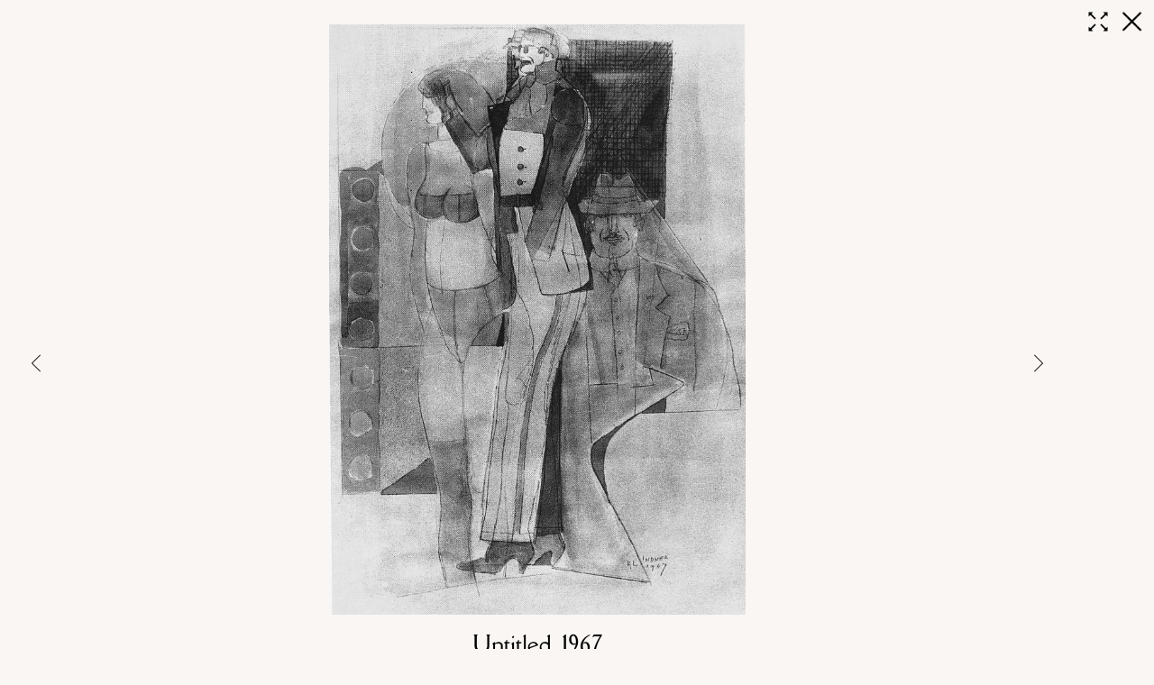

--- FILE ---
content_type: text/css
request_url: https://www.richardlindner.net/wp-content/uploads/elementor/css/post-4917.css?ver=1768365529
body_size: 1234
content:
.elementor-bc-flex-widget .elementor-4917 .elementor-element.elementor-element-67b73f23.elementor-column .elementor-widget-wrap{align-items:center;}.elementor-4917 .elementor-element.elementor-element-67b73f23.elementor-column.elementor-element[data-element_type="column"] > .elementor-widget-wrap.elementor-element-populated{align-content:center;align-items:center;}.elementor-4917 .elementor-element.elementor-element-67b73f23 > .elementor-element-populated{margin:0px 0px 0px 0px;--e-column-margin-right:0px;--e-column-margin-left:0px;padding:0px 0px 0px 0px;}.elementor-4917 .elementor-element.elementor-element-777e3d1 > .elementor-widget-container{margin:9px 0px 0px 0px;padding:0px 0px 0px 0px;}.elementor-bc-flex-widget .elementor-4917 .elementor-element.elementor-element-67d2755a.elementor-column .elementor-widget-wrap{align-items:center;}.elementor-4917 .elementor-element.elementor-element-67d2755a.elementor-column.elementor-element[data-element_type="column"] > .elementor-widget-wrap.elementor-element-populated{align-content:center;align-items:center;}.elementor-4917 .elementor-element.elementor-element-67d2755a > .elementor-element-populated{margin:0px 0px 0px 0px;--e-column-margin-right:0px;--e-column-margin-left:0px;padding:0px 0px 0px 0px;}.elementor-widget-image .widget-image-caption{color:var( --e-global-color-text );font-family:var( --e-global-typography-text-font-family ), Sans-serif;font-weight:var( --e-global-typography-text-font-weight );}.elementor-4917 .elementor-element.elementor-element-69a8e275{text-align:center;}.elementor-4917 .elementor-element.elementor-element-69a8e275 img{width:25px;}.elementor-4917 .elementor-element.elementor-element-56fa9dbf{margin-top:0px;margin-bottom:0px;padding:0px 0px 0px 0px;}.elementor-bc-flex-widget .elementor-4917 .elementor-element.elementor-element-16c70d56.elementor-column .elementor-widget-wrap{align-items:center;}.elementor-4917 .elementor-element.elementor-element-16c70d56.elementor-column.elementor-element[data-element_type="column"] > .elementor-widget-wrap.elementor-element-populated{align-content:center;align-items:center;}.elementor-4917 .elementor-element.elementor-element-16c70d56 > .elementor-element-populated{margin:0px 0px 0px 0px;--e-column-margin-right:0px;--e-column-margin-left:0px;padding:0px 0px 0px 0px;}.elementor-widget-icon.elementor-view-stacked .elementor-icon{background-color:var( --e-global-color-primary );}.elementor-widget-icon.elementor-view-framed .elementor-icon, .elementor-widget-icon.elementor-view-default .elementor-icon{color:var( --e-global-color-primary );border-color:var( --e-global-color-primary );}.elementor-widget-icon.elementor-view-framed .elementor-icon, .elementor-widget-icon.elementor-view-default .elementor-icon svg{fill:var( --e-global-color-primary );}.elementor-4917 .elementor-element.elementor-element-5c129dc8 .elementor-icon-wrapper{text-align:end;}.elementor-4917 .elementor-element.elementor-element-5c129dc8.elementor-view-stacked .elementor-icon{background-color:#000000;}.elementor-4917 .elementor-element.elementor-element-5c129dc8.elementor-view-framed .elementor-icon, .elementor-4917 .elementor-element.elementor-element-5c129dc8.elementor-view-default .elementor-icon{color:#000000;border-color:#000000;}.elementor-4917 .elementor-element.elementor-element-5c129dc8.elementor-view-framed .elementor-icon, .elementor-4917 .elementor-element.elementor-element-5c129dc8.elementor-view-default .elementor-icon svg{fill:#000000;}.elementor-4917 .elementor-element.elementor-element-5c129dc8.elementor-view-stacked .elementor-icon:hover{background-color:#db4444;}.elementor-4917 .elementor-element.elementor-element-5c129dc8.elementor-view-framed .elementor-icon:hover, .elementor-4917 .elementor-element.elementor-element-5c129dc8.elementor-view-default .elementor-icon:hover{color:#db4444;border-color:#db4444;}.elementor-4917 .elementor-element.elementor-element-5c129dc8.elementor-view-framed .elementor-icon:hover, .elementor-4917 .elementor-element.elementor-element-5c129dc8.elementor-view-default .elementor-icon:hover svg{fill:#db4444;}.elementor-4917 .elementor-element.elementor-element-5c129dc8 .elementor-icon{font-size:40px;}.elementor-4917 .elementor-element.elementor-element-5c129dc8 .elementor-icon svg{height:40px;}.elementor-bc-flex-widget .elementor-4917 .elementor-element.elementor-element-2af4ee20.elementor-column .elementor-widget-wrap{align-items:center;}.elementor-4917 .elementor-element.elementor-element-2af4ee20.elementor-column.elementor-element[data-element_type="column"] > .elementor-widget-wrap.elementor-element-populated{align-content:center;align-items:center;}.elementor-4917 .elementor-element.elementor-element-2af4ee20 > .elementor-element-populated{margin:0px 0px 0px 0px;--e-column-margin-right:0px;--e-column-margin-left:0px;padding:0px 0px 0px 0px;}.elementor-4917 .elementor-element.elementor-element-1bdff26a .elementor-icon-wrapper{text-align:start;}.elementor-4917 .elementor-element.elementor-element-1bdff26a.elementor-view-stacked .elementor-icon{background-color:#000000;}.elementor-4917 .elementor-element.elementor-element-1bdff26a.elementor-view-framed .elementor-icon, .elementor-4917 .elementor-element.elementor-element-1bdff26a.elementor-view-default .elementor-icon{color:#000000;border-color:#000000;}.elementor-4917 .elementor-element.elementor-element-1bdff26a.elementor-view-framed .elementor-icon, .elementor-4917 .elementor-element.elementor-element-1bdff26a.elementor-view-default .elementor-icon svg{fill:#000000;}.elementor-4917 .elementor-element.elementor-element-1bdff26a.elementor-view-stacked .elementor-icon:hover{background-color:#db4444;}.elementor-4917 .elementor-element.elementor-element-1bdff26a.elementor-view-framed .elementor-icon:hover, .elementor-4917 .elementor-element.elementor-element-1bdff26a.elementor-view-default .elementor-icon:hover{color:#db4444;border-color:#db4444;}.elementor-4917 .elementor-element.elementor-element-1bdff26a.elementor-view-framed .elementor-icon:hover, .elementor-4917 .elementor-element.elementor-element-1bdff26a.elementor-view-default .elementor-icon:hover svg{fill:#db4444;}.elementor-4917 .elementor-element.elementor-element-1bdff26a .elementor-icon{font-size:40px;}.elementor-4917 .elementor-element.elementor-element-1bdff26a .elementor-icon svg{height:40px;}.elementor-4917 .elementor-element.elementor-element-1153e551{margin-top:0px;margin-bottom:0px;padding:0px 0px 0px 0px;}.elementor-bc-flex-widget .elementor-4917 .elementor-element.elementor-element-63e6ee6a.elementor-column .elementor-widget-wrap{align-items:center;}.elementor-4917 .elementor-element.elementor-element-63e6ee6a.elementor-column.elementor-element[data-element_type="column"] > .elementor-widget-wrap.elementor-element-populated{align-content:center;align-items:center;}.elementor-4917 .elementor-element.elementor-element-1bc0236f .elementor-icon-wrapper{text-align:end;}.elementor-4917 .elementor-element.elementor-element-1bc0236f.elementor-view-stacked .elementor-icon{background-color:#000000;}.elementor-4917 .elementor-element.elementor-element-1bc0236f.elementor-view-framed .elementor-icon, .elementor-4917 .elementor-element.elementor-element-1bc0236f.elementor-view-default .elementor-icon{color:#000000;border-color:#000000;}.elementor-4917 .elementor-element.elementor-element-1bc0236f.elementor-view-framed .elementor-icon, .elementor-4917 .elementor-element.elementor-element-1bc0236f.elementor-view-default .elementor-icon svg{fill:#000000;}.elementor-4917 .elementor-element.elementor-element-1bc0236f.elementor-view-stacked .elementor-icon:hover{background-color:#db4444;}.elementor-4917 .elementor-element.elementor-element-1bc0236f.elementor-view-framed .elementor-icon:hover, .elementor-4917 .elementor-element.elementor-element-1bc0236f.elementor-view-default .elementor-icon:hover{color:#db4444;border-color:#db4444;}.elementor-4917 .elementor-element.elementor-element-1bc0236f.elementor-view-framed .elementor-icon:hover, .elementor-4917 .elementor-element.elementor-element-1bc0236f.elementor-view-default .elementor-icon:hover svg{fill:#db4444;}.elementor-4917 .elementor-element.elementor-element-1bc0236f .elementor-icon{font-size:20px;}.elementor-4917 .elementor-element.elementor-element-1bc0236f .elementor-icon svg{height:20px;}.elementor-bc-flex-widget .elementor-4917 .elementor-element.elementor-element-5511f0cc.elementor-column .elementor-widget-wrap{align-items:center;}.elementor-4917 .elementor-element.elementor-element-5511f0cc.elementor-column.elementor-element[data-element_type="column"] > .elementor-widget-wrap.elementor-element-populated{align-content:center;align-items:center;}.elementor-4917 .elementor-element.elementor-element-3d1a0165 > .elementor-widget-container{margin:0px 0px 0px 0px;padding:0px 0px 0px 0px;}.elementor-4917 .elementor-element.elementor-element-3d1a0165{text-align:center;}.elementor-4917 .elementor-element.elementor-element-3d1a0165 img{max-width:44%;}.elementor-widget-heading .elementor-heading-title{font-family:var( --e-global-typography-primary-font-family ), Sans-serif;font-weight:var( --e-global-typography-primary-font-weight );color:var( --e-global-color-primary );}.elementor-4917 .elementor-element.elementor-element-5d26e051 > .elementor-widget-container{margin:0px 0px 0px 0px;padding:20px 0px 0px 0px;}.elementor-4917 .elementor-element.elementor-element-5d26e051{text-align:center;}.elementor-4917 .elementor-element.elementor-element-5d26e051 .elementor-heading-title{font-size:25px;color:#000000;}.elementor-widget-text-editor{font-family:var( --e-global-typography-text-font-family ), Sans-serif;font-weight:var( --e-global-typography-text-font-weight );color:var( --e-global-color-text );}.elementor-widget-text-editor.elementor-drop-cap-view-stacked .elementor-drop-cap{background-color:var( --e-global-color-primary );}.elementor-widget-text-editor.elementor-drop-cap-view-framed .elementor-drop-cap, .elementor-widget-text-editor.elementor-drop-cap-view-default .elementor-drop-cap{color:var( --e-global-color-primary );border-color:var( --e-global-color-primary );}.elementor-4917 .elementor-element.elementor-element-3923f045 > .elementor-widget-container{margin:0px 0px 0px 0px;padding:0px 0px 0px 0px;}.elementor-4917 .elementor-element.elementor-element-3923f045{text-align:center;font-size:15px;color:#000000;}.elementor-bc-flex-widget .elementor-4917 .elementor-element.elementor-element-31dbe1f1.elementor-column .elementor-widget-wrap{align-items:center;}.elementor-4917 .elementor-element.elementor-element-31dbe1f1.elementor-column.elementor-element[data-element_type="column"] > .elementor-widget-wrap.elementor-element-populated{align-content:center;align-items:center;}.elementor-4917 .elementor-element.elementor-element-13d9aa8d .elementor-icon-wrapper{text-align:start;}.elementor-4917 .elementor-element.elementor-element-13d9aa8d.elementor-view-stacked .elementor-icon{background-color:#000000;}.elementor-4917 .elementor-element.elementor-element-13d9aa8d.elementor-view-framed .elementor-icon, .elementor-4917 .elementor-element.elementor-element-13d9aa8d.elementor-view-default .elementor-icon{color:#000000;border-color:#000000;}.elementor-4917 .elementor-element.elementor-element-13d9aa8d.elementor-view-framed .elementor-icon, .elementor-4917 .elementor-element.elementor-element-13d9aa8d.elementor-view-default .elementor-icon svg{fill:#000000;}.elementor-4917 .elementor-element.elementor-element-13d9aa8d.elementor-view-stacked .elementor-icon:hover{background-color:#db4444;}.elementor-4917 .elementor-element.elementor-element-13d9aa8d.elementor-view-framed .elementor-icon:hover, .elementor-4917 .elementor-element.elementor-element-13d9aa8d.elementor-view-default .elementor-icon:hover{color:#db4444;border-color:#db4444;}.elementor-4917 .elementor-element.elementor-element-13d9aa8d.elementor-view-framed .elementor-icon:hover, .elementor-4917 .elementor-element.elementor-element-13d9aa8d.elementor-view-default .elementor-icon:hover svg{fill:#db4444;}.elementor-4917 .elementor-element.elementor-element-13d9aa8d .elementor-icon{font-size:20px;}.elementor-4917 .elementor-element.elementor-element-13d9aa8d .elementor-icon svg{height:20px;}@media(max-width:1024px){.elementor-4917 .elementor-element.elementor-element-3d1a0165 img{max-width:100%;}}@media(max-width:768px){.elementor-4917 .elementor-element.elementor-element-3d9094a2{width:80%;}.elementor-4917 .elementor-element.elementor-element-67b73f23{width:10%;}.elementor-4917 .elementor-element.elementor-element-67d2755a{width:10%;}.elementor-4917 .elementor-element.elementor-element-56fa9dbf{margin-top:0px;margin-bottom:0px;padding:0px 0px 20px 0px;}.elementor-4917 .elementor-element.elementor-element-16c70d56{width:50%;}.elementor-4917 .elementor-element.elementor-element-5c129dc8 .elementor-icon-wrapper{text-align:center;}.elementor-4917 .elementor-element.elementor-element-2af4ee20{width:50%;}.elementor-4917 .elementor-element.elementor-element-1bdff26a .elementor-icon-wrapper{text-align:center;}.elementor-4917 .elementor-element.elementor-element-1bc0236f .elementor-icon-wrapper{text-align:center;}.elementor-4917 .elementor-element.elementor-element-3d1a0165 img{max-width:100%;}.elementor-4917 .elementor-element.elementor-element-13d9aa8d .elementor-icon-wrapper{text-align:center;}}@media(min-width:769px){.elementor-4917 .elementor-element.elementor-element-3d9094a2{width:94%;}.elementor-4917 .elementor-element.elementor-element-67b73f23{width:2.575%;}.elementor-4917 .elementor-element.elementor-element-67d2755a{width:3.089%;}.elementor-4917 .elementor-element.elementor-element-16c70d56{width:50%;}.elementor-4917 .elementor-element.elementor-element-2af4ee20{width:50%;}.elementor-4917 .elementor-element.elementor-element-63e6ee6a{width:5%;}.elementor-4917 .elementor-element.elementor-element-5511f0cc{width:89.332%;}.elementor-4917 .elementor-element.elementor-element-31dbe1f1{width:5%;}}@media(max-width:1024px) and (min-width:769px){.elementor-4917 .elementor-element.elementor-element-3d9094a2{width:90%;}.elementor-4917 .elementor-element.elementor-element-67b73f23{width:5%;}.elementor-4917 .elementor-element.elementor-element-67d2755a{width:5%;}.elementor-4917 .elementor-element.elementor-element-63e6ee6a{width:10%;}.elementor-4917 .elementor-element.elementor-element-5511f0cc{width:80%;}.elementor-4917 .elementor-element.elementor-element-31dbe1f1{width:10%;}}